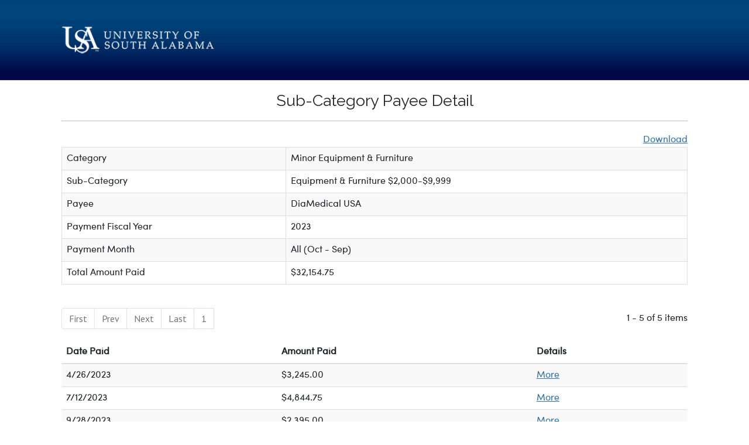

--- FILE ---
content_type: text/html; charset=utf-8
request_url: http://spending.southalabama.edu/Category4?y=2023&m=0&sid=712200&pid=J00454618
body_size: 12237
content:

<!DOCTYPE html>
<html lang="en">
<head>
    <meta charset="utf-8" />
    <meta name="viewport" content="width=device-width, initial-scale=1.0" />
    <base href="/" />
    <link rel="stylesheet" href="https://stackpath.bootstrapcdn.com/bootstrap/4.5.0/css/bootstrap.min.css" integrity="sha384-9aIt2nRpC12Uk9gS9baDl411NQApFmC26EwAOH8WgZl5MYYxFfc+NcPb1dKGj7Sk" crossorigin="anonymous">
    <link rel="stylesheet" href="https://use.fontawesome.com/releases/v5.12.0/css/all.css">
    <link href="https://www.southalabama.edu/_resources/css/bootstrap.min.css" rel="stylesheet">
    <link href="https://www.southalabama.edu/_resources/css/usa-tn.css" rel="stylesheet">
    <!--<link href="https://www.southalabama.edu/_resources/css/fb-nav-styles.css" rel="stylesheet">-->
    <link href="https://www.southalabama.edu/_resources/css/new-footer.css" rel="stylesheet">
    <!-- raleway -->
    <link href='https://fonts.googleapis.com/css?family=Raleway' rel='stylesheet' type='text/css' />
    <!--Cinzel -->
    <link href='https://fonts.googleapis.com/css?family=Cinzel' rel="stylesheet" type='text/css' />
    <link href="https://www.southalabama.edu/_resources/css/massmail.css" rel="stylesheet">
    <link href="css/site.css" rel="stylesheet" />
    <link href="spending.styles.css" rel="stylesheet" />
        <script src="https://www.southalabama.edu/_resources/js/jquery.js" type="text/javascript"></script>
        <link href="_content/Blazorise/blazorise.css" rel="stylesheet" />
<link href="_content/Blazorise.Bootstrap/blazorise.bootstrap.css" rel="stylesheet" />
    <!--Blazor:{"type":"server","prerenderId":"bbb62c44ee6d4db182aad9eb594f8cf7","key":{"locationHash":"77D12F14A8105320B1AAED6AE7E689DA0EC4483270A645E84079EAA0FFDF550D:0","formattedComponentKey":""},"sequence":0,"descriptor":"CfDJ8Hkh35aXpptMvLTibBqeeSQb3orv4lR80AQMuhcMVUfbZkFO82Vu7mAwfJLFaedjgcnK1XP1SuTMjDUfNfwvsBgthliz1YZp0CRXw3xa8XYRNA9p7yQbGHkQlqSHkR9Yp0SGy1kqj4GWoLJvHo2dnbFk94PR8Z1vu\u002B\u002BM6uedcIingrMc/pCQD\u002BQvTsMcnWFIQav6dyLnCY5PjDqR7pl62yUU3yxdPQx0lCwHmgYsacK74odKnFx7b2BDdYJUdNP97rXA5syXdVZEHxF/AmvBzLYSCdSMhXtdrghWXPx4lF1Dp6mI1loivMq9MYQy99C1kJMKNdMqbYwWHYSdQd\u002BdFN457sx3i6PZe\u002Bqfn7/43j8LJeJ62VfgzeEp7qrsjabfL7SbBN386mKeEIeWtqFGiKEzi8cV2VuJkraDdi5Dj74yl1eZOmN3RtSp5uZu9sRJV9BnLxiT3AkIi2XBFm0AkvxKgZJpMarcpKeqW9RgS9IiQI0msTFbkqFtqR5tIZ6UwYosvMXf/cd8aznlzfzJfroP7ITo9pitLQrNBvdyJty68VWWCasfgTDA5eqMDzixUdPnbjasw\u002BDYBCBlbUUTDCU="}--><title>USA Spending</title><!--Blazor:{"prerenderId":"bbb62c44ee6d4db182aad9eb594f8cf7"}-->
</head>
<body>

        
<!--Blazor:{"type":"server","prerenderId":"1b36734c03c040f9b374c87d17585c6b","key":{"locationHash":"A523D67AF07799DB8A1A34F3E5AA08DFAC3508C44B7693265DB8B4EE7925FC49:0","formattedComponentKey":""},"sequence":1,"descriptor":"CfDJ8Hkh35aXpptMvLTibBqeeSTHVRG8bqPI9g48JBWTy4v0Z8P5nNNKWN/v\u002BbHABtH0pJ0URPJibv3rlqNAG0NKnvIrpaPjroqiJeRpZ5c3HSzHfMvNa2mUDdgmcs/\u002B5Mh8spvlQyWQDigcVbvMKf5T0eLbF7FBJ4dTfBSeUxrDMP5ErCPfhzZxse5MQPRQywXYZ13C4lBoRr/U7kTd6UZDMVn53n\u002BqYUh41tCnwHsaDpCK8d3OQ72ee3cbDVdDiWLsweztMZp1bIfssuoFlmzQe4OH2xvf/bOJ0DfGOHRFTsf9045hHwK\u002BKrbGxpOJjGhv6PXhkdayr7Md97WABWBDXNvE3hMFiwSwnpzwL2s7uARxvPcdYym7Na7f/tMvpTBLJrPKVM96wZVUjB0LiXRzKMv8/2XlnN6t8tmC4gAWalaRgChg2z6W7To4gPvjy4mxEOfXr905lgAUN1iEXWbHeIewXUXK2Wx/sWgDRNEt12\u002BeAXn3OlTJbN\u002BQ6xkfcrKKAw=="}-->

<header><div class="appcontainer  "><div class="row  "><div id="header-logo" class="col-md-4 mmhlscst"><a id="text_only_link" class="sr-only" href="http://assistive.usablenet.com/tt/">Text-Only</a>
                <a href="https://www.southalabama.edu/" title=" University of South Alabama" target="_self"><img src="https://www.southalabama.edu/_resources/images/usalogosmallv1.png" alt="University of South Alabama"></a></div>
            <div class="col-md-8"><div class="row mm-logout-stsp "><div class="col-9 "></div>
                    <div class="col-3 "></div></div></div></div></div></header>
<div class="appcontainer bodysettings" b-btu17sju2n><h1 class="text-center">Sub-Category Payee Detail</h1>
<hr><div style="float:right;"><a href="" __internal_preventDefault_onclick>Download</a></div>
        <table class="table table-striped table-bordered"><tr><td>Category</td>
                <td>Minor Equipment &amp; Furniture</td></tr>
            <tr><td>Sub-Category</td>
                <td>Equipment &amp; Furniture $2,000-$9,999</td></tr>
            <tr><td>Payee</td>
                <td>DiaMedical USA</td></tr>
            <tr><td>Payment Fiscal Year</td>
                <td>2023</td></tr>
            <tr><td>Payment Month</td>
                <td>All (Oct - Sep)</td></tr>
            <tr><td>Total Amount Paid</td>
                <td>$32,154.75</td></tr></table><div class="row justify-content-between"><div class="col-auto d-flex flex-row"><ul class="pagination"><li class="page-item disabled" aria-disabled="true"><a class="page-link">First</a></li>
                <li class="page-item disabled" aria-disabled="true"><a class="page-link">Prev</a></li><li class="page-item active disabled d-none d-sm-inline-flex flex-row d-sm-inline-flex  justify-content-sm-center" aria-disabled="true"><a class="page-link">1</a></li><li class="page-item d-inline-flex flex-row d-sm-none" aria-disabled="false"><select id="0HNIPRFFVMDH7" name="PaginationContext.CurrentPage" class="custom-select" value="1"><option value="1" selected selected>1</option></select>
    </li>
                <li class="page-item disabled" aria-disabled="true"><a class="page-link">Next</a></li>
                <li class="page-item disabled" aria-disabled="true"><a class="page-link">Last</a></li></ul></div>

    <div class="col-auto mx-auto d-flex flex-row"></div>

    <div class="col-auto ml-auto d-flex flex-row align-items-center justify-content-end"><div class="form-group my-auto ml-2 d-none d-md-inline-block">1 - 5 of 5 items</div>
            <div class="form-group my-auto ml-2 d-inline-block d-md-none">5 items</div></div></div><form action="/Category4?y=2023&amp;m=0&amp;sid=712200&amp;pid=J00454618"><div class="table-responsive"><table id="0HNIPRFFVMDGO" class="b-table table b-datagrid table table-striped"><thead><tr id="0HNIPRFFVMDGS"><th scope="col" ondragover="event.preventDefault();"><div class="d-inline-flex">Date Paid</div></th><th scope="col" ondragover="event.preventDefault();"><div class="d-inline-flex">Amount Paid</div></th><th scope="col" ondragover="event.preventDefault();"><div class="d-inline-flex">Details</div></th></tr></thead>
            <tbody><tr id="0HNIPRFFVMDH2" class="table-row-selectable" data-row-index="0"><td data-caption="Date Paid">4/26/2023</td><td data-caption="Amount Paid">$3,245.00</td><td data-caption="Details"><a href="Payee3?sid=3073473">More</a></td></tr><tr id="0HNIPRFFVMDH3" class="table-row-selectable" data-row-index="1"><td data-caption="Date Paid">7/12/2023</td><td data-caption="Amount Paid">$4,844.75</td><td data-caption="Details"><a href="Payee3?sid=3073475">More</a></td></tr><tr id="0HNIPRFFVMDH4" class="table-row-selectable" data-row-index="2"><td data-caption="Date Paid">9/28/2023</td><td data-caption="Amount Paid">$2,395.00</td><td data-caption="Details"><a href="Payee3?sid=3073479">More</a></td></tr><tr id="0HNIPRFFVMDH5" class="table-row-selectable" data-row-index="3"><td data-caption="Date Paid">9/29/2023</td><td data-caption="Amount Paid">$7,290.00</td><td data-caption="Details"><a href="Payee3?sid=3073481">More</a></td></tr><tr id="0HNIPRFFVMDH6" class="table-row-selectable" data-row-index="4"><td data-caption="Date Paid">9/29/2023</td><td data-caption="Amount Paid">$14,380.00</td><td data-caption="Details"><a href="Payee3?sid=3073483">More</a></td></tr></tbody></table></div></form><div class="row justify-content-between"><div class="col-auto d-flex flex-row"><ul class="pagination"><li class="page-item disabled" aria-disabled="true"><a class="page-link">First</a></li>
                <li class="page-item disabled" aria-disabled="true"><a class="page-link">Prev</a></li><li class="page-item active disabled d-none d-sm-inline-flex flex-row d-sm-inline-flex  justify-content-sm-center" aria-disabled="true"><a class="page-link">1</a></li><li class="page-item d-inline-flex flex-row d-sm-none" aria-disabled="false"><select id="0HNIPRFFVMDH8" name="PaginationContext.CurrentPage" class="custom-select" value="1"><option value="1" selected selected>1</option></select>
    </li>
                <li class="page-item disabled" aria-disabled="true"><a class="page-link">Next</a></li>
                <li class="page-item disabled" aria-disabled="true"><a class="page-link">Last</a></li></ul></div>

    <div class="col-auto mx-auto d-flex flex-row"></div>

    <div class="col-auto ml-auto d-flex flex-row align-items-center justify-content-end"><div class="form-group my-auto ml-2 d-none d-md-inline-block">1 - 5 of 5 items</div>
            <div class="form-group my-auto ml-2 d-inline-block d-md-none">5 items</div></div></div>

    
            
            
    
    <div class="row" b-btu17sju2n><div class="col-4" b-btu17sju2n></div>
        <div class="col-4" b-btu17sju2n><div class="text-center" b-2fbgiiz8lk><a href="" class="active" aria-current="page">USA Spending</a>
    <br b-2fbgiiz8lk>
    Search By: <a href="Category">Category</a> | <a href="Payee">Payee</a> | <a href="FundingSource">Funding Source</a>
    <br b-2fbgiiz8lk>
    <br b-2fbgiiz8lk></div></div>
        <div class="col-4" b-btu17sju2n></div></div></div>
<footer id="main-footer"><div style="height:40px;"></div>
    <div class="appcontainer  "><div class="row  "><div class="col-sm-12 col-md-2"><a class="usa-logo" title="University of South Alabama" href="https://www.southalabama.edu" target="_self"><img src="https://www.southalabama.edu/_resources/images/home-retheme/logo-footer.png" alt="University of South Alabama" width="140" height="100"></a></div>
            <div class="col-sm-12 col-md-3"><div class="mmftstfnal">Thursday, January 22</div>
                <div class="hgt-set-01"></div>
                <div class="mmftstfnal">Computer Services Center <a href="tel:&#x2B;12514606161" title="(251) 460-6161" class="mmftstfnal">(251) 460-6161</a></div>
                <div class="hgt-set-01"></div>
                <div><a href="https://www.southalabama.edu" title="University of South Alabama" class="mmftstfnal">University of South Alabama</a></div>
                <div class="hgt-set-01"></div>
                <div class="mmftstfnal">Mobile, Alabama 36688</div>
                <div><span id="directedit" class="mmftstfnal">&copy;&nbsp;</span>
                    <a href="https://www.southalabama.edu" title="University of South Alabama Homepage" class="mmftstfnal" target="_blank">2026 University of South Alabama
                    </a>
                    <div></div>
                    <div class="col-sm-12 col-md-4" id="resources"><div class="hgt-set-30"></div>
                        <section id="content5" aria-label="Content Section Five"><div class="clearfix"></div></section></div></div></div></div></div></footer>
        <!--Blazor:{"prerenderId":"1b36734c03c040f9b374c87d17585c6b"}-->

    <div id="blazor-error-ui">
        
            An error has occurred. This application may no longer respond until reloaded.
        
        
        <a href="" class="reload">Reload</a>
        <a class="dismiss">🗙</a>
    </div>

    <script src="_framework/blazor.server.js"></script>
    <script>
        async function downloadFileFromStream(fileName, contentStreamReference) {
          const arrayBuffer = await contentStreamReference.arrayBuffer();
          const blob = new Blob([arrayBuffer]);
          const url = URL.createObjectURL(blob);

          triggerFileDownload(fileName, url);

          URL.revokeObjectURL(url);
        }

        function triggerFileDownload(fileName, url) {
          const anchorElement = document.createElement('a');
          anchorElement.href = url;
          anchorElement.download = fileName ?? '';
          anchorElement.click();
          anchorElement.remove();
        }
    </script>
</body>
</html>


--- FILE ---
content_type: text/css
request_url: https://www.southalabama.edu/_resources/css/massmail.css
body_size: 19589
content:
#main-footer div[class*="col-"] {
	margin-bottom: 0px !important;
	line-height: 1.6;
}

.bodysettings {
	font-family: "Sofia Pro Regular" !important; 
	font-variant-numeric: lining-nums;
}

.appstpdfb {
	padding-top:8px;
	padding-bottom: 8px;
}

section#content {
	font-size: 15px !important;
}

.mytable { 
	display: table; 
	border: 0px solid #FFF; 
	width: 100%; 
	font-family: "Sofia Pro Regular"; 
	font-size: 15px; 
	border-top:1px solid #ddd; 
	border-left:1px solid #ddd;
}
.myrow   {
	display: table-row; 
}
.mycell  {
	display: table-cell; 
	padding: 10px; 
	border-bottom:1px solid #ddd; 
	border-right:1px solid #ddd;
}
.mycellc {
	display: table-cell; 
	padding: 10px; 
	border-bottom:1px solid #ddd; 
	text-align: center; 
	vertical-align: middle; 
	border-right:1px solid #ddd;
}
.mythead {
	display: table-header-group; 
	padding:10px; 
	border-bottom:1px solid #FFF; 
	background-color: #eee; color:#000;
}
.myth {
	padding-left:10px;
	padding-bottom:5px;
}

.mm-logout-stsp {
	padding-top: 45px;
	padding-bottom: 20px;
	padding-left: 20px;
	padding-right: 20px;
}

@media (max-width: 992px) {
	
	.mm-logout-stsp {
		padding-top: 0px;
		padding-bottom: 20px;
		padding-left: 20px;
		padding-right: 20px;
	}
		
}

@media (min-width: 992px) and (max-width: 1200px) {
	
	.mm-logout-stsp {
		padding-top: 35px;
		padding-bottom: 20px;
		padding-left: 20px;
		padding-right: 20px;
	}
		
}

@media (min-width: 1200px) {
	
	.mm-logout-stsp {
		padding-top: 45px;
		padding-bottom: 20px;
		padding-left: 20px;
		padding-right: 20px;
	}
	
}
.mm-scss-ico {
	width:40px; 
	height:40px; 
	margin:auto;
}
.mm-scss-txt {
	font-family:'Sofia Pro Light'; 
	font-size:20px; 
	color: #388038;
}
.mm-scss-blk {
	display:block; 
	text-align:center;
}
.mm-sus-ptrit {
	padding-right:30px;
}
.msmlmssgalert {
	font-family: "Sofia Pro Regular"; 
	color:#c80000;
}
.msmlbtgrprdbtst {
	display: none;
}
.msmlsttxstal {
	font-family: "Sofia Pro Regular"; 
	font-size: 15px; 
}
.mmhdstbggrn2 {
	height: 55px;
	margin-bottom: 10px;
}
.mmlgbtnst {
	font-family: "Sofia Pro Regular"; 
	font-size: 15px; 
	font-weight:normal;
	margin-top:10px;
	float:right;
}

.mmlgbtnst1 {
	margin-right: 10px;
}

.mmusinstcur {
	font-family: "Sofia Pro Regular"; 
	font-size: 15px; 
	font-weight:normal;
	color:#FFFFFF;
	margin-top:18px;
	float:right;
}
@media (max-width: 1400px) {
	
	.mmusinstcur {
		float:none;
	}
	
}

.mm-fb-select-alltiers-title {
	font-family: "Sofia Pro Regular";
	font-size: 16px;
	font-weight: 100;
	color: #646464;
	padding-top: 0px;
	padding-bottom: 0px;
}

.mmhdh1fastdn {
	font-family: "Sofia Pro Light";
	font-size: 18px;
	font-weight: normal;
	text-align: left;
	margin-top: 3px;
	margin-bottom 5px;
	margin-left:10px;
}
.mmhdh1fastdn2 {
	font-family: "Sofia Pro Light";
	font-size: 18px;
	font-weight: normal;
	text-align: left;
	margin-top: 0px;
	margin-bottom 3px;
	margin-left:10px;
}
.mmhdh1fastdn3 {
	font-family: "Sofia Pro Light";
	font-size: 18px;
	font-weight: normal;
	text-align: left;
}
.mmftstfnal {
	font-family: "Sofia Pro Regular"; 
	font-size: 15px; 
	font-weight:normal;
	color:#FFFFFF;
}
.mmftlgfnst {
	width: 140px;
	height:100px;
}

.mmdlstwt {
	width:90px;
}

.massmail-mobile-menu {
	position: relative;
	float: right;
	padding: 9px 10px;
	margin-top: -27px;
	margin-right: 15px;
	margin-bottom: 8px;
	background-color: transparent;
	border: 1px solid #000;
	border-radius: 4px
}
.massmail-mobile-menu .mm-icon-bar{
	display: block;
	width: 22px;
	height: 2px;
	border-radius: 1px;
	background-color:#000;
}
.massmail-mobile-menu .mm-icon-bar+.mm-icon-bar {
	margin-top: 4px
}




@media (min-width: 768px) and (max-width: 990px) {
	
    .massmail-mobile-menu {
		margin-top: -27px;
		margin-right: 65px;
		display: block;
    }	
	
	.mm-mb-stht {
		display: block;
	}

}


@media (min-width: 991px) {
	
	.massmail-mobile-menu {
		margin-top: -27px;
		display: none;
	}
	
	.mm-mb-stht {
		display: none;
	}
	
}

@media (min-width: 991px) {
	
    .fbdptnnav {
        display: block;
    }
	
    .fbdpmbnav {
        display: none;
    }
	
}

@media (min-width: 768px) and (max-width: 990px) {
	
	
    .fbdptnnav {
        display: none;
    }
	
    .fbdpmbnav {
        display: block;
    }
		
}

@media (min-width:481px) and (max-width:767px) {
	
    .fbdptnnav {
        display: none;
    }
	
    .fbdpmbnav {
        display: block;
    }
    	
}

@media (max-width:480px) {
		
    .fbdptnnav {
       display: none;
    }
	
    .fbdpmbnav {
        display: block;
    }
	    	
}

.mmlkstatus {
	width: 30px;
	height: 30px;
	display: block;
	margin-left: auto;
	margin-right: auto;
}

.mmbuttons {
	font-family: "Sofia Pro Regular"; 
	font-size: 15px; 
	font-weight:normal;
}

.msstcnfbxfr {
	background-color: #effbff;
	padding: 20px;
	border: 1px solid #ccc;
}

.msstcnfbxms {
	background-color: #fafafa;
	padding: 20px;
	border: 1px solid #ccc;
}

.msstcnfbxmsb {
	background-color: #FFFFFF;
	padding: 20px;
	border: 1px solid #ccc;
}

.mm-ms-01-st {
	background-color:#e4f0ff;
}

.mm-ms-01-st-a {
	background-color: #e4f0ff;
	padding: 20px;
	border: 1px solid #ccc;
}

.mm-ms-02-st {
	background-color:#fffde4;
}

.mm-ms-02-st-a {
	background-color: #fffde4;
	padding: 20px;
	border: 1px solid #ccc;
}

.mm-ms-03-st {
	background-color:#ffe4e4;
}

.mm-ms-03-st-a {
	background-color: #ffe4e4;
	padding: 20px;
	border: 1px solid #ccc;
}

.mm-ms-04-st {
	background-color:#FFEACE;
}

.mm-ms-04-st-a {
	background-color: #FFEACE;
	padding: 20px;
	border: 1px solid #ccc;
}

.mm-ms-05-st {
	background-color:#e4ffec;
}

.mm-ms-05-st-a {
	background-color: #e4ffec;
	padding: 20px;
	border: 1px solid #ccc;
}

.mm-ms-05b-st {
	background-color:#c8e6f8;
}

.mm-ms-05b-st-a {
	background-color: #e7f0f7;
	padding: 20px;
	border: 1px solid #ccc;
}

.mm-ms-06-st {
	background-color:#e7f0f7;
}

.mm-ms-06-st-a {
	background-color:#dfeaf2;
	padding: 20px;
	border: 1px solid #ccc;
}

.mm-ms-07-st {
	background-color:#f5f6f7;
}

.mm-btt-stcls {
	justify-content:center;
	display:flex !important;
}

.mm-pnl-heading {
	font-family: "Sofia Pro Regular" !important;
	font-size: 14px !important;
}

.mm-pdd-clr {
	padding-right: 0px !important;
}

.mm-tier-stt {
	margin-top: -25px !important;
	margin-bottom: 20px !important;
}

.mm-tbb-tpp {
	padding-top: 25px;
}

.mm-tbb-tpp-exm {
	padding-top: 0px !important;
}

.mm-lg-tt-d1 {
  font-family: "Sofia Pro Regular";
  font-size:20px;
  font-weight:100;
  color:#646464;
  text-align:center;
  text-transform:uppercase;
}

.mm-txt-cnt {
	text-align:center;
}

.mm-flt-rgt {
	float:right;
}

.mm-flt-lft {
	float:left;
}

.mm-btn-mrg-bt10 {
	margin-bottom: 10px !important;
}

@media (max-width: 992px) {
	
	.mm-flt-rgt {
		float:left;
	}
	
	
	.mm-btn-mrg-l30 {
		margin-left: 0px;
	}
	
	.mm-btn-mrg-l40 {
		margin-left: 0px;
	}
	
	.mm-btn-mrg-bt10 {
		margin-bottom: 10px !important;
	}
		
}

@media (min-width: 992px) and (max-width: 1200px) {
	
	.mm-btn-mrg-l30 {
		margin-left: 30px;
	}	

	.mm-btn-mrg-l40 {
		margin-left: 40px;
	}
	
	.mm-btn-mrg-bt10 {
		margin-bottom: 10px !important;
	}
		
}

@media (min-width: 1200px) {
	
	.mm-btn-mrg-l30 {
		margin-left: -35px;
	}
	
	.mm-btn-mrg-l40 {
		margin-left: -55px;
	}
	
}

.mm-sl-blk-mm {
	background-color: #fcfcfc; 
	border: 1px solid #E6E6E6; 
	padding:20px;"
}


.mm-btt-lk {
	font-family: "Sofia Pro Regular";
	font-size:15px;
	font-weight: normal;
	float: inherit;
	line-height: 40px;
	color: #FFFFFF;
	list-style-type: none;
	background-color: #2b6ea8;
	padding-left: 10px;
	text-align: center;
	text-decoration: none;
	vertical-align: middle;
	transition: background 0.5s ease-in-out;
	display: block;
	margin: 0px;
	height: 40px;
	width: 100%;
}

a.mm-btt-lk:link {
	color: #FFFFFF;
	background-color: #2b6ea8;
	text-decoration: none;
}

a.mm-btt-lk:focus {
	color: #FFFFFF;
	background-color: #BF0D3E;
}

a.mm-btt-lk:hover {
	color: #FFFFFF;
	background-color: #BF0D3E;
}

.mm-ico-st {
	padding-right:25px;
	padding-top:5px;
}

.mm-ico-str {
	padding-left:10px;
	padding-top:5px;
}

.mm-ico-stp {
	padding-left:10px;
}

.MMS4-DW-BoxH234 {
	font-family: "Raleway", sans-serif;
	font-size: 16px;
	float: inherit;
	color: #000000;
	list-style-type: none;
    padding-left:5px;
	padding-right:5px;
	background-color: #dde7f5;
	text-align: center;
	text-decoration: none;
	vertical-align: middle;
	display: block;
	margin: 0px;
	width: 100%;
}

.mm-dw-box-tbs {
	height: 50px;
	margin-bottom: 5px;
}

/*!
* Responsive DIV CSS Design Comparable to HTML Tables Design
* Developed as an Add-on for Bootstrap Framework
* Copyright 2016 Bayats.com
*/

.bts-rowcs-hd {
	border-top: 0px solid #ccc;
	background-color: #808080;
	color: #FFFFFF;
	display: flex;
	margin-right: 0px !important;
	margin-left: 0px !important;
}

@media (max-width: 992px) {
	
	.bts-rowcs-hd {
		display: block;
	}

}

.bts-rowcs-hd-gn {
	border-top: 0px solid #ccc;
	background-color: #577b60;
	color: #FFFFFF;
	display: flex;
	margin-right: 0px !important;
	margin-left: 0px !important;
}

.bts-rowcs-bg-ac {
	border-top: 0px solid #ccc !important;
	background-color: #17693a !important;
	color: #FFFFFF;
	text-align: center;
	font-family: "Sofia Pro Regular" !important;
	font-size: 15px  !important;
	margin-right: 0px !important;
	margin-left: 0px !important;
	line-height: 50px;
}

.bts-rowcs-bg-mt {
	border-top: 0px solid #ccc !important;
	background-color: #bf0d3e !important;
	color: #FFFFFF;
	text-align: center;
	font-family: "Sofia Pro Regular" !important;
	font-size: 15px  !important;
	margin-right: 0px !important;
	margin-left: 0px !important;
	line-height: 50px;
}

.bts-rowcs-bg-st {
	border-top: 0px solid #ccc !important;
	background-color: #41799f !important;
	color: #FFFFFF;
	font-family: "Sofia Pro Regular" !important;
	font-size: 15px  !important;
	margin-right: 0px !important;
	margin-left: 0px !important;
	line-height: 50px;
}

@media (max-width: 992px) {
	
	.bts-rowcs-hd {
		display: none;
	}

}

.bts-colcs-hd {
	padding-top: 10px;
	padding-bottom: 10px;
	border-right: 1px solid #FFF;
	line-height: 34px;
	word-wrap: normal;
	overflow-wrap: normal;
}

.bts-colcs {
	border-top: 1px solid #ccc;
	border-left: 1px solid #ccc;
	padding-top: 10px;
	padding-bottom: 10px;
	line-height: 34px;
}

.bts-colcs-value {
	border-top: 1px solid #ccc;
	border-left: 1px solid #ccc;
	padding-top: 10px;
	padding-bottom: 10px;
	line-height: 34px;
	background-color: #f2f2f2;
}

.bts-colcs-form {
	border-top: 1px solid #ccc;
	border-left: 1px solid #ccc;
	padding-top: 10px;
	padding-bottom: 10px;
	line-height: 34px;
	background-color: #ebf3ff;
}

.bts-colcs-single-cd {
	border: 1px solid #ccc;
	padding: 20px;
	line-height: 34px;
	background-color: #ebf3ff;
	font-size: 30px;
	text-align: center;
}

.bts-colcs-reg {
	padding-top: 10px;
	padding-bottom: 10px;
	line-height: 34px;
}

@media (max-width: 992px) {
	
	.bts-colcs-single-cd {
		font-size: 18px;
	}

}

.bts-rowcs-sp-top {
	height: 25px;
}

.bts-rowcs-sp-top-5 {
	height: 5px;
}

.bts-rowcs-sp-top-10 {
	height: 10px;
}

.bts-rowcs-sp-top-15 {
	height: 15px;
}

.bts-rowcs-sp-top-20 {
	height: 20px;
}

.bts-rowcs-sp-btt {
	height: 25px;
	border-top: 1px solid #ccc;
}

.bts-rowcs-sp-btt-5 {
	height: 5px;
	border-top: 1px solid #ccc;
}

.bts-rowcs-sp-btt-10 {
	height: 10px;
	border-top: 1px solid #ccc;
}

.bts-rowcs-sp-btt-15 {
	height: 15px;
	border-top: 1px solid #ccc;
}

.bts-rowcs-sp-btt-20 {
	height: 20px;
	border-top: 1px solid #ccc;
}

.bts-rowcs-sp-lop {
	height: 10px;
	border-top: 1px solid #ccc;
	margin-right: 0px !important;
	margin-left: 0px !important;
}

@media (max-width: 992px) {
	
	.bts-rowcs-sp-lop {
		height: 20px;
	}

}

.bts-rowcs {
	display: flex;
	border-right: 1px solid #ccc;
	margin-right: 0px !important;
	margin-left: 0px !important;
}

@media (max-width: 992px) {
	
	.bts-rowcs {
		display: block;
	}

}

.bts-btn {
	padding: 5px 7px !important;
}

.bts-radio-st {
	display:none;
}

.bts-colmb {
	display:contents;
}

@media (min-width: 992px) {
	
	.bts-colmb {
		display: none;
	}

}

.btsclitlpd {
	margin-left: 40px;
	margin-right: 40px;
	margin-bottom: 15px;
	margin-top: 15px;
	padding-top: 15px;
	padding-bottom: 15px;
}

.btsclitlpd-exm {
	margin-left: 40px;
	margin-right: 40px;
	margin-bottom: 15px;
	margin-top: 15px;
	padding-top: 15px;
	padding-bottom: 0px !important;
}
	
.btspanelst {
	border-color: #dddddd;
	margin-bottom: 16px !important;
	margin-top: 16px !important;
	background-color: #ffffff;
	border: 0px solid transparent;
	border-radius: 0px !important;
	-webkit-box-shadow: 0 0px 0px rgba(0, 0, 0, 0);
	box-shadow: 0 0px 0px rgba(0, 0, 0, 0);
	border-bottom: 1px solid #CCCCCC !important;
	border-top-color: #FFFFFF !important;
}
	
.btspnlhdh  {
	background-color: #FFFFFF !important;
	padding-left: 0px;
	padding-right: 0px;
}
	
.btspnlttsti {
	font-size: 16px !important;
	text-transform: none !important;
	font-family: "Sofia Pro Light";
}
	
.btsclitlstfp {
	font-size: 16px;
}

.btsclitlstfp:link {
	color: #2b6ea8;
}

.btsclitlstfp:hover {
	color: #017d81;
}

.btsclitlstfp:focus {
	color: #017d81;
}
	
.btsclpnlbd {
	padding-top:15px;
	padding-bottom:15px;
	padding-left: 0px;
	padding-right: 0px;
	border-top-color: #FFFFFF !important;
}

.panel {
	border-top: 0px !important;
	border-left: 0px !important;
	border-right: 0px !important;
}
	
.panel-heading .accordion-toggle:after {
    content: "";
	width:40px;
	height:22px;
	background: url("https://www.southalabama.edu/services/massmail/images/arrow-up.png");
	background-repeat: no-repeat;
	background-size: 40px 22px;
	display: block;
	float: right;
	margin-bottom:18px;
}
.panel-heading .accordion-toggle.collapsed:after {
    content: "";   	
	width:40px;
	height:22px;
	background: url("https://www.southalabama.edu/services/massmail/images/arrow-down.png");
	background-repeat: no-repeat;
	background-size: 40px 22px;
	display: block;
	float: right;
	margin-bottom:18px;
}

/* End Table Framework */

.mm-no-script {
	text-align:center;
	line-height: 50px;
	background-color: #FB0105;
	color: #FFF;
	font-family: "Sofia Pro Regular";
	font-size: 15px;
}

.mm-pgmmcu {
	background-color:#edfcff !important;
}

.mm-tx-nt-act {
	font-family: "Sofia Pro Light" !important;
	font-size: 15px;
	font-weight: normal;
	color: #c80000;
	margin: auto 40%;
}

.mm-tx-is-act {
	font-family: "Sofia Pro Light" !important;
	font-size: 15px;
	font-weight: normal;
	color: #17693a;
	margin: auto 40%;
}

@media (max-width: 992px) {
	
	.mm-tx-nt-act {
		margin: auto;
	}

	.mm-tx-is-act {
		margin: auto;
	}

}

.bts-colcs-st {
	padding-top: 10px;
	padding-bottom: 10px;
	border-right: 0px solid #FFF;
	line-height: 34px;
}

.mm-rtn-bk-lk {
	font-family: "Sofia Pro Regular", "Helvetica Neue",Helvetica,Arial,sans-serif;
	font-size: 13.5px;
	font-weight: normal;
	float: right !important;
	display: block;
	background-color: #e7f0f7;
	color: #000000;
	text-align: center;
	border: 1px solid #dddddd;
	padding-top: 10px;
	padding-bottom: 10px;
	padding-left: 15px;
	padding-right: 15px;
	height: 50px;
	line-height: 2;
	text-decoration: none;
}
	
.mm-rtn-bk-lk:hover {
  color: #FFFFFF;
  background-color: #2b6ea8;
  text-decoration: none;
}
	
.mm-rtn-bk-lk:link {
  color: #FFFFFF;
  background-color: #2b6ea8;
  text-decoration: none;
}

.mm-rtn-bk-lk:focus {
  color: #FFFFFF;
  background-color: #2b6ea8;
  text-decoration: none;
}

@media (max-width: 992px) {
	
	.mm-rtn-bk-lk {
		float: left !important;
	}

}

.mm-coltb-dvs {
	display: inline;
}

@media (min-width:992px) and (max-width:1400px) {
	
	.mm-coltb-dvs {
		display: none;
	}

}

.mm-mobspr-25 {
	padding-top: 0px;
}

@media (max-width: 992px) {
	
	.mm-mobspr-25 {
		padding-top: 25px;
	}

}

.mm-text-center {
	text-align: center;
}

.gensrcinpbxst {
	border: 1px dashed #ccc; 
	padding: 25px; 
	margin-top: -7px;
}

@media (max-width: 992px) {
	
	.gensrcinpbxst {
		margin-top: 100px;
	}

}

#FBAlert {
	display: none;
}

/* Upload Settings */

.mm-up-fail {
	background-color: #ac0e1d !important;
}

.mm-up-succ {
	background-color: #286a16 !important;
}

.mm-ds-img-nmcomp {
	padding-top: 5px;
	padding-bottom: 5px;
	text-align: center;
	font-size: 13px;
	display: block;
	border-bottom: 1px solid #ccc;
	word-wrap: break-word;
}
	
.mm-ds-img-nmdelt {
	padding-top: 5px;
	padding-bottom: 5px;
	text-align: center;
	display: block;
}
	
.mm-ds-img-nmbtdl {
	height: 28px;
	width: 100%;
	line-height: 17px;
}

.mm-ds-img-brdstgl {
	padding: 20px;
	border: 1px solid #ccc;
}

.mm-ds-img-brdftgl {
	padding: 10px;
	border: 1px solid #ccc;
	margin-bottom: 15px;
}

.mm-ds-img-imgset-crrdgs {
	display: block;
	width: 100%;
	text-align: center;
	background-color: #fffeb4;
	height: 65px;
	padding: 19px;
	border: 1px solid #ccc;
	margin-bottom: -10px;
	margin-top: 1px;
}

.bts-sator {
	display: inline-flex;
	justify-content: center;
	float: right;
	align-items: center;
	width: 2em;
	height: 2em;
	border-radius: 50%;
	background-color: #117EB0;
	color: #FFFFFF;
	text-align: center;
	line-height: 1;
}

.gly-spin {
  -webkit-animation: spin 2s infinite linear;
  -moz-animation: spin 2s infinite linear;
  -o-animation: spin 2s infinite linear;
  animation: spin 2s infinite linear;
}

@-moz-keyframes spin {
  0% {
    -moz-transform: rotate(0deg);
  }
  100% {
    -moz-transform: rotate(359deg);
  }
}

@-webkit-keyframes spin {
  0% {
    -webkit-transform: rotate(0deg);
  }
  100% {
    -webkit-transform: rotate(359deg);
  }
}

@-o-keyframes spin {
  0% {
    -o-transform: rotate(0deg);
  }
  100% {
    -o-transform: rotate(359deg);
  }
}

@keyframes spin {
  0% {
    -webkit-transform: rotate(0deg);
    transform: rotate(0deg);
  }
  100% {
    -webkit-transform: rotate(359deg);
    transform: rotate(359deg);
  }
}

.gly-rotate-90 {
  filter: progid:DXImageTransform.Microsoft.BasicImage(rotation=1);
  -webkit-transform: rotate(90deg);
  -moz-transform: rotate(90deg);
  -ms-transform: rotate(90deg);
  -o-transform: rotate(90deg);
  transform: rotate(90deg);
}

.gly-rotate-180 {
  filter: progid:DXImageTransform.Microsoft.BasicImage(rotation=2);
  -webkit-transform: rotate(180deg);
  -moz-transform: rotate(180deg);
  -ms-transform: rotate(180deg);
  -o-transform: rotate(180deg);
  transform: rotate(180deg);
}

.gly-rotate-270 {
  filter: progid:DXImageTransform.Microsoft.BasicImage(rotation=3);
  -webkit-transform: rotate(270deg);
  -moz-transform: rotate(270deg);
  -ms-transform: rotate(270deg);
  -o-transform: rotate(270deg);
  transform: rotate(270deg);
}

.gly-flip-horizontal {
  filter: progid:DXImageTransform.Microsoft.BasicImage(rotation=0, mirror=1);
  -webkit-transform: scale(-1, 1);
  -moz-transform: scale(-1, 1);
  -ms-transform: scale(-1, 1);
  -o-transform: scale(-1, 1);
  transform: scale(-1, 1);
}

.gly-flip-vertical {
  filter: progid:DXImageTransform.Microsoft.BasicImage(rotation=2, mirror=1);
  -webkit-transform: scale(1, -1);
  -moz-transform: scale(1, -1);
  -ms-transform: scale(1, -1);
  -o-transform: scale(1, -1);
  transform: scale(1, -1);
}

.fbpawsttl {
	display: block;
	background-color: #f0f0f0;
	padding: 5px 25px 15px 25px;
	margin-bottom: 20px;
}

.fbpawsttl h1 {
	font-family: "Roboto Condensed Light";
	font-size: 22px;
}

@media (max-width: 990px) {

	.fbpawsttl {
		display: block;
		background-color: #f0f0f0;
		padding: 1px 20px 10px 20px;
		margin-bottom: 10px;
		margin-top: -25px;
	}	

	.fbpawsttl h1 {
		font-family: "Roboto Condensed Light";
		font-size: 20px;
	}

}

.mmstampm {
	font-size: 10px;
}

.err-form-issue {
	color: #c80000;
	display: none;
	margin-top: 15px;
}

.err-form-share {
	color: #0d7535;
	display: none;
	margin-top: 15px;
}

--- FILE ---
content_type: text/css
request_url: http://spending.southalabama.edu/spending.styles.css
body_size: 3037
content:
@import '_content/Blazored.Toast/Blazored.Toast.bundle.scp.css';
@import '_content/Blazorise.RichTextEdit/Blazorise.RichTextEdit.ujcws5bfym.bundle.scp.css';
@import '_content/USALibBlazor/USALibBlazor.uobcamlanm.bundle.scp.css';

/* /Shared/MainLayout.razor.rz.scp.css */
.page[b-btu17sju2n] {
    position: relative;
    display: flex;
    flex-direction: column;
}

main[b-btu17sju2n] {
    flex: 1;
}

.sidebar[b-btu17sju2n] {
    background-image: linear-gradient(180deg, rgb(5, 39, 103) 0%, #3a0647 70%);
}

.top-row[b-btu17sju2n] {
    background-color: #f7f7f7;
    border-bottom: 1px solid #d6d5d5;
    justify-content: flex-end;
    height: 3.5rem;
    display: flex;
    align-items: center;
}

    .top-row[b-btu17sju2n]  a, .top-row .btn-link[b-btu17sju2n] {
        white-space: nowrap;
        margin-left: 1.5rem;
    }

    .top-row a:first-child[b-btu17sju2n] {
        overflow: hidden;
        text-overflow: ellipsis;
    }

@media (max-width: 640.98px) {
    .top-row:not(.auth)[b-btu17sju2n] {
        display: none;
    }

    .top-row.auth[b-btu17sju2n] {
        justify-content: space-between;
    }

    .top-row a[b-btu17sju2n], .top-row .btn-link[b-btu17sju2n] {
        margin-left: 0;
    }
}

@media (min-width: 641px) {
    .page[b-btu17sju2n] {
        flex-direction: row;
    }

    .sidebar[b-btu17sju2n] {
        width: 250px;
        height: 100vh;
        position: sticky;
        top: 0;
    }

    .top-row[b-btu17sju2n] {
        position: sticky;
        top: 0;
        z-index: 1;
    }

    .top-row[b-btu17sju2n], article[b-btu17sju2n] {
        padding-left: 2rem !important;
        padding-right: 1.5rem !important;
    }
}
/* /Shared/NavMenu.razor.rz.scp.css */
.navbar-toggler[b-2fbgiiz8lk] {
    background-color: rgba(255, 255, 255, 0.1);
}

.top-row[b-2fbgiiz8lk] {
    height: 3.5rem;
    background-color: rgba(0,0,0,0.4);
}

.navbar-brand[b-2fbgiiz8lk] {
    font-size: 1.1rem;
}

.oi[b-2fbgiiz8lk] {
    width: 2rem;
    font-size: 1.1rem;
    vertical-align: text-top;
    top: -2px;
}

.nav-item[b-2fbgiiz8lk] {
    font-size: 0.9rem;
    padding-bottom: 0.5rem;
}

    .nav-item:first-of-type[b-2fbgiiz8lk] {
        padding-top: 1rem;
    }

    .nav-item:last-of-type[b-2fbgiiz8lk] {
        padding-bottom: 1rem;
    }

    .nav-item[b-2fbgiiz8lk]  a {
        color: #d7d7d7;
        border-radius: 4px;
        height: 3rem;
        display: flex;
        align-items: center;
        line-height: 3rem;
    }

.nav-item[b-2fbgiiz8lk]  a.active {
    background-color: rgba(255,255,255,0.25);
    color: white;
}

.nav-item[b-2fbgiiz8lk]  a:hover {
    background-color: rgba(255,255,255,0.1);
    color: white;
}

@media (min-width: 641px) {
    .navbar-toggler[b-2fbgiiz8lk] {
        display: none;
    }

    .collapse[b-2fbgiiz8lk] {
        /* Never collapse the sidebar for wide screens */
        display: block;
    }
}


--- FILE ---
content_type: text/css
request_url: http://spending.southalabama.edu/_content/Blazorise.RichTextEdit/Blazorise.RichTextEdit.ujcws5bfym.bundle.scp.css
body_size: 118
content:
/* _content/Blazorise.RichTextEdit/RichTextEdit.razor.rz.scp.css */
[b-dkp6wwvemh] .ql-tooltip {
    z-index: 1
}


--- FILE ---
content_type: text/css
request_url: http://spending.southalabama.edu/_content/USALibBlazor/USALibBlazor.uobcamlanm.bundle.scp.css
body_size: 129
content:
/* _content/USALibBlazor/Components/USACheckbox.razor.rz.scp.css */
.custom-control[b-d12ac6b9kf] {
    padding-left: 0px;
}
